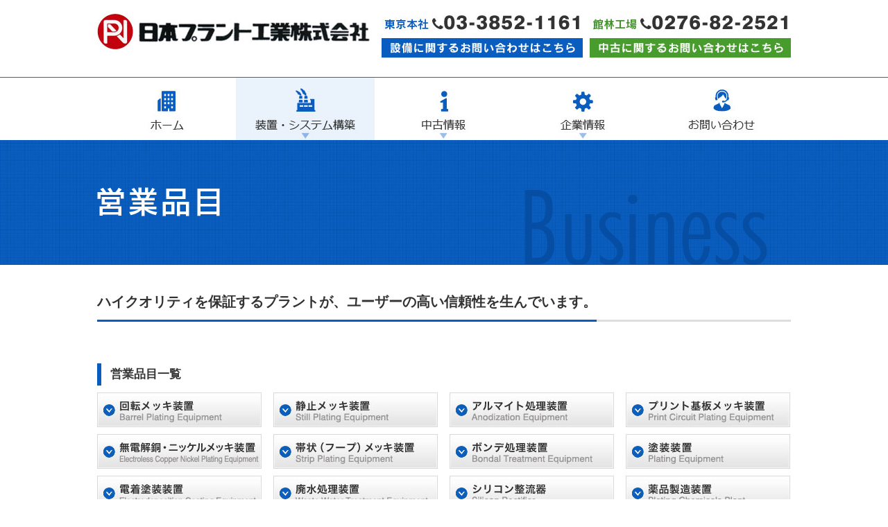

--- FILE ---
content_type: text/html; charset=UTF-8
request_url: https://www.nippon-plant-kogyo.co.jp/business.html
body_size: 20487
content:
<!DOCTYPE html>
<html lang="ja">
<head>
<meta charset="utf-8">
<meta name="format-detection" content="telephone=no">
<title>営業品目｜日本プラント工業株式会社| 表面処理装置と付帯設備　廃水処理装置</title>
<meta name="description" content="日本プラント工業株式会社の営業品目一覧。ハイクオリティを保証するプラントが、ユーザーの高い信頼性を生んでいます。">
<meta name="keywords" content="表面処理設備,廃水処理装置,付帯設備,中古,給排水設備,キャリアタイプ,日本プラント工業株式会社" >
<meta name="viewport" content="target-densitydpi=device-dpi, width=1040, maximum-scale=1.0, user-scalable=yes">
<link rel="stylesheet" href="https://www.nippon-plant-kogyo.co.jp/css/style.css">
<link rel="stylesheet" href="https://www.nippon-plant-kogyo.co.jp/css/font-awesome.min.css">
<!--[if lt IE 9]>
<script src="//cdn.jsdelivr.net/html5shiv/3.7.2/html5shiv.min.js"></script>
<script src="//cdnjs.cloudflare.com/ajax/libs/respond.js/1.4.2/respond.min.js"></script>
<![endif]-->
<link rel="icon" href="https://www.nippon-plant-kogyo.co.jp/favicon.ico" type="image/vnd.microsoft.icon" />
<!-- Global site tag (gtag.js) - Google Analytics -->
<script async src="//www.googletagmanager.com/gtag/js?id=UA-111555124-12"></script>
<script>
  window.dataLayer = window.dataLayer || [];
  function gtag(){dataLayer.push(arguments);}
  gtag('js', new Date());

  gtag('config', 'UA-111555124-12');
</script>
</head>
<body id="used">

<!-- HEADER -->
<header id="g_header">
  <div class="center_area upper_area">
    <div class="clearfix">
      <h1 class="left"><a href="https://www.nippon-plant-kogyo.co.jp/index.html"><img src="https://www.nippon-plant-kogyo.co.jp/images/common/logo.jpg" alt="表面処理設備やその付帯設備、廃水処理装置のメッキ等、表面処理プラントとその付帯品の製造" width="393" height="51"></a></h1>
      <div class="right"><span data-action="call" data-tel="0276822521"><img src="https://www.nippon-plant-kogyo.co.jp/images/common/g_header_tel03.jpg" width="290" height="30" alt="電話番号0276822521"></span><br>
        <img src="https://www.nippon-plant-kogyo.co.jp/images/common/g_header_tel04.jpg" alt="中古に関するお問い合わせはこちら" width="290" height="28" ></div>
      <div class="right mr10"><span data-action="call" data-tel="0338521161"><img src="https://www.nippon-plant-kogyo.co.jp/images/common/g_header_tell01.jpg" alt="電話番号0338521161" width="290" height="30" ></span><br>
        <img src="https://www.nippon-plant-kogyo.co.jp/images/common/g_header_tel02.jpg" alt="設置に関するお問い合わせはこちら" width="290" height="28" ></div>
    </div>
  </div>
  <div class="line"></div>
  <div class="center_area">
    <nav id="g_nav">
      <ul class="clearfix">
        <li><a href="https://www.nippon-plant-kogyo.co.jp/index.html"><img src="https://www.nippon-plant-kogyo.co.jp/images/common/g_nav01_off.jpg" width="200" height="90" alt="ホーム"></a></li>
        <li><a href="#"><img src="https://www.nippon-plant-kogyo.co.jp/images/common/g_nav02_on.jpg" width="200" height="90" alt="装置・システム構築"></a>
          <ul class="child">
            <li><a href="https://www.nippon-plant-kogyo.co.jp/business.html"><i class="fa fa-angle-right fa-lg"></i> 営業品目</a></li>
            <li><a href="https://www.nippon-plant-kogyo.co.jp/kikaisouchi.html"><i class="fa fa-angle-right fa-lg"></i> 表面処理機械装置</a></li>
            <li><a href="https://www.nippon-plant-kogyo.co.jp/hutaisetubi.html"><i class="fa fa-angle-right fa-lg"></i> 表面処理付帯設備</a></li>
            <li><a href="https://www.nippon-plant-kogyo.co.jp/haisui.html"><i class="fa fa-angle-right fa-lg"></i> 廃水処理装置</a></li>
          </ul>
        </li>
        <li><a href="#"><img src="https://www.nippon-plant-kogyo.co.jp/images/common/g_nav03_off.jpg" width="200" height="90" alt="中古情報"></a>
          <ul class="child">
            <li><a href="https://www.nippon-plant-kogyo.co.jp/used.html"><i class="fa fa-angle-right fa-lg"></i> 館林中古センター</a></li>
            <li><a href="https://www.nippon-plant-kogyo.co.jp/used.html#cl01"><i class="fa fa-angle-right fa-lg"></i> 中古機械紹介</a></li>
          </ul>
        </li>
        <li><a href="#"><img src="https://www.nippon-plant-kogyo.co.jp/images/common/g_nav04_off.jpg" width="200" height="90" alt="企業情報"></a>
          <ul class="child">
            <li><a href="https://www.nippon-plant-kogyo.co.jp/company.html"><i class="fa fa-angle-right fa-lg"></i> 会社概要</a></li>
            <li><a href="https://www.nippon-plant-kogyo.co.jp/company.html#enkaku"><i class="fa fa-angle-right fa-lg"></i> 沿革</a></li>
            <li><a href="https://www.nippon-plant-kogyo.co.jp/recruit.html"><i class="fa fa-angle-right fa-lg"></i> 採用情報</a></li>
          </ul>
        </li>
        <li><a href="https://www.nippon-plant-kogyo.co.jp/contact.html"><img src="https://www.nippon-plant-kogyo.co.jp/images/common/g_nav05_off.jpg" width="200" height="90" alt="お問い合わせ"></a></li>
      </ul>
    </nav>
  </div>
</header>
<!-- /HEADER --> 

<!-- MAIN -->
<main>
  <div id="ttl_bg01">
    <h2><img src="https://www.nippon-plant-kogyo.co.jp/images/business_h2.png" alt="営業品目" width="1000" height="203"></h2>
  </div>
  <div class="center_area">
    <h3 class="ttl_set02">ハイクオリティを保証するプラントが、ユーザーの高い信頼性を生んでいます。</h3>
    <div class="hinmoku mt60">
      <h4 class="ttl_set03">営業品目一覧</h4>
      <ul class="hinmoku_items">
      
        <li class="mt10 mr17"><a href="https://www.nippon-plant-kogyo.co.jp/business.html#detail_row01"><img src="https://www.nippon-plant-kogyo.co.jp/images/business_item01_btn.jpg" alt="回転メッキ装置" width="237" height="50"></a></li>
        <li class="mr17"><a href="https://www.nippon-plant-kogyo.co.jp/business.html#detail_row01"><img src="https://www.nippon-plant-kogyo.co.jp/images/business_item02_btn.jpg" alt="静止メッキ装置" width="237" height="50"></a></li>
        <li class="mr17"><a href="https://www.nippon-plant-kogyo.co.jp/business.html#detail_row01"><img src="https://www.nippon-plant-kogyo.co.jp/images/business_item03_btn.jpg" alt="アルマイト処理装置" width="237" height="50"></a></li>
        <li><a href="https://www.nippon-plant-kogyo.co.jp/business.html#detail_row02"><img src="https://www.nippon-plant-kogyo.co.jp/images/business_item04_btn.jpg" alt="プリント基板メッキ装置" width="237" height="50"></a></li>
        
        <li class="mt10 mr17"><a href="https://www.nippon-plant-kogyo.co.jp/business.html#detail_row02"><img src="https://www.nippon-plant-kogyo.co.jp/images/business_item05_btn.jpg" alt="無電解銅・ニッケルメッキ装置" width="237" height="50"></a></li>
        <li class="mr17"><a href="https://www.nippon-plant-kogyo.co.jp/business.html#detail_row02"><img src="https://www.nippon-plant-kogyo.co.jp/images/business_item06_btn.jpg" alt="帯状（フープ）メッキ装置" width="237" height="50"></a></li>
        <li class="mr17"><a href="https://www.nippon-plant-kogyo.co.jp/business.html#detail_row03"><img src="https://www.nippon-plant-kogyo.co.jp/images/business_item07_btn.jpg" alt="ポンデ処理装置" width="237" height="50"></a></li>
        <li><a href="https://www.nippon-plant-kogyo.co.jp/business.html#detail_row03"><img src="https://www.nippon-plant-kogyo.co.jp/images/business_item08_btn.jpg" alt="塗装装置" width="237" height="50"></a></li>
        
        <li class="mt10 mr17"><a href="https://www.nippon-plant-kogyo.co.jp/business.html#detail_row03"><img src="https://www.nippon-plant-kogyo.co.jp/images/business_item09_btn.jpg" alt="電着塗装装置" width="237" height="50"></a></li>
        <li class="mr17"><a href="https://www.nippon-plant-kogyo.co.jp/business.html#detail_row04"><img src="https://www.nippon-plant-kogyo.co.jp/images/business_item10_btn.jpg" alt="廃水処理装置" width="237" height="50"></a></li>
        <li class="mr17"><a href="https://www.nippon-plant-kogyo.co.jp/business.html#detail_row04"><img src="https://www.nippon-plant-kogyo.co.jp/images/business_item11_btn.jpg" alt="シリコン整流器" width="237" height="50"></a></li>
        <li><a href="https://www.nippon-plant-kogyo.co.jp/business.html#detail_row04"><img src="https://www.nippon-plant-kogyo.co.jp/images/business_item12_btn.jpg" alt="薬品製造装置" width="237" height="50"></a></li>
        
        <li class="mt10 mr17"><a href="https://www.nippon-plant-kogyo.co.jp/business.html#detail_row05"><img src="https://www.nippon-plant-kogyo.co.jp/images/business_item13_btn.jpg" alt="乾燥装置" width="237" height="50"></a></li>
        <li class="mr17"><a href="https://www.nippon-plant-kogyo.co.jp/business.html#detail_row05"><img src="https://www.nippon-plant-kogyo.co.jp/images/business_item14_btn.jpg" alt="実験、技術指導" width="237" height="50"></a></li>
        <li class="mr17"><a href="https://www.nippon-plant-kogyo.co.jp/business.html#detail_row05"><img src="https://www.nippon-plant-kogyo.co.jp/images/business_item15_btn.jpg" alt="薬品" width="237" height="50"></a></li>
        <li><a href="https://www.nippon-plant-kogyo.co.jp/business.html#detail_row06"><img src="https://www.nippon-plant-kogyo.co.jp/images/business_item16_btn.jpg" alt="排気装置" width="237" height="50"></a></li>
        
        <li class="mt10"><a href="https://www.nippon-plant-kogyo.co.jp/business.html#detail_row06"><img src="https://www.nippon-plant-kogyo.co.jp/images/business_item17_btn.jpg" alt="付帯設備機器" width="237" height="50"></a></li>
      </ul>
    </div>
    <div class="hinmoku_detail mt60">
    <h4 class="ttl_set03">営業品目詳細</h4>
      <ul class="hinmoku_detail_items">
        <li id="detail_row01" class="mt20 mr20">
        	<dl>
            	<dt>回転メッキ装置<br><span>Barrel Plating Equipment</span></dt>
                <dd>ポータブルバレル、一連揚型、懸垂型、手押走行型、リモコン型<br><br>全自動型<br>
（地上キャリアタイプ、天井キャリアタイプ、片持キャリアタイプ、エレベータータイプ、NIタイプ）</dd>
            </dl>
        </li>
        <li class="mt20 mr20">
        	<dl>
            	<dt>静止メッキ装置<br><span>Still Plating Equipment</span></dt>
                <dd>メッキ槽、水洗槽、半自動Ｕ型メッキ装置、タクト型、懸垂型、手押走行型<br><br>全自動型<br>
（地上キャリアタイプ、天井キャリアタイプ、片持キャリアタイプ、セパレートタイプ、ユニットタイプ、エレベータータイプ、NIタイプ）</dd>
            </dl>
        </li>
        <li class="mt20">
        	<dl>
            	<dt>アルマイト処理装置<br><span>Anodization Equipment</span></dt>
                <dd>アルマイト槽、水洗槽、電解研磨槽、化学研磨槽、電解発色装置、高速硬質アルマイト装置、懸垂型、手押走行型<br><br>全自動型<br>
（地上キャリアタイプ、天井キャリアタイプ、片持キャリアタイプ、セパレートタイプ、ユニットタイプ、エレベータータイプ）</dd>
            </dl>
        </li>
        
        
        <li id="detail_row02" class="mt20 mr20">
        	<dl>
            	<dt>プリント基板メッキ装置<br><span>Print Circuit Plating Equipment</span></dt>
                <dd>化学メッキ装置、電気メッキ装置、自動端子半田剥離装置、連続自動端子メッキ装置<br><br>全自動メッキ装置<br>
（地上キャリアタイプ、天井キャリアタイプ、片持キャリアタイプ、セパレートタイプ、ユニットタイプ、エレベータータイプ）</dd>
            </dl>
        </li>
        <li class="mt20 mr20">
        	<dl>
            	<dt>無電解銅・ニッケルメッキ装置<br><span>Electroless Copper Nickel Plating Equipment</span></dt>
                <dd>回転バレル型、静止型<br><br>振動型<br>
（全自動タイプ、半自動タイプ、手動タイプ）</dd>
            </dl>
        </li>
        <li class="mt20">
        	<dl>
            	<dt>帯状（フープ）メッキ装置<br><span>Strip Plating Equipment</span></dt>
                <dd>連続自動メッキ装置（縦型、横型）、<br>
ストライプメッキ装置、部分メッキ装置</dd>
            </dl>
        </li>
        
        
        <li id="detail_row03" class="mt20 mr20">
        	<dl>
            	<dt>ボンデ処理装置<br><span>Bondal Treatment Equipment</span></dt>
                <dd>回転バレル型、静止型、自動バレル投入装置<br><br>全自動型<br>
（地上キャリアタイプ、天井キャリアタイプ、片持キャリアタイプ、セパレートタイプ）</dd>
            </dl>
        </li>
        <li class="mt20 mr20">
        	<dl>
            	<dt>塗装装置<br><span>Plating Equipment</span></dt>
                <dd>塗装ブース（水洗、乾式、ターボ水洗）、熱風乾燥炉（電気、ガス）、コンベアー（トロリー型、スラット型）、脱臭装置（触媒、燃焼）</dd>
            </dl>
        </li>
        <li class="mt20">
        	<dl>
            	<dt>電着塗装装置<br><span>Electrodeposition Coating Equipment</span></dt>
                <dd>乾燥炉<br><br>全自動電着塗装装置<br>
（地上キャリアタイプ、天井キャリアタイプ、片持キャリアタイプ、セパレートタイプ、エレベータータイプ、チェンコンベアータイプ）</dd>
            </dl>
        </li>
        
        
        <li id="detail_row04" class="mt20 mr20">
        	<dl>
            	<dt>廃水処理装置<br><span>Waste Water Treatment Equipment</span></dt>
                <dd>手動式回分型、全自動回分型、<br>全自動オーバーフロー型、イオン交換装置、クローズドシステム</dd>
            </dl>
        </li>
        <li class="mt20 mr20">
        	<dl>
            	<dt>シリコン整流器<br><span>Silicon Rectifier</span></dt>
                <dd>自冷型、油冷型、強制風冷型、転換器調整、<br>
スライダック調整、SCR調整、トランジスター調整</dd>
            </dl>
        </li>
        <li class="mt20">
        	<dl>
            	<dt>薬品製造装置<br><span>Plating Chemicals Plant</span></dt>
                <dd>液体薬品製造エリア、粉末薬品製造エリア</dd>
            </dl>
        </li>
        
        
        <li id="detail_row05" class="mt20 mr20">
        	<dl>
            	<dt>乾燥装置<br><span>Drier Equipment</span></dt>
                <dd>遠心分離乾燥機、箱型熱風循環式乾燥機、<br>コンベアー（トロリー、スラット）型乾燥機、熱風発生機、回転式スラッジ乾燥機、連続自動スラッジ乾燥機</dd>
            </dl>
        </li>
        <li class="mt20 mr20">
        	<dl>
            	<dt>実験、技術指導<br><span>Manufacture For Trial &amp; Experiment</span></dt>
                <dd>試作実験、アドバイザー</dd>
            </dl>
        </li>
        <li class="mt20">
        	<dl>
            	<dt>薬品<br><span>Plating Chemicals</span></dt>
                <dd>メッキ薬品、アルマイト薬品、酸アルカリ薬品</dd>
            </dl>
        </li>
        
        
        <li id="detail_row06" class="mt20 mr20">
        	<dl>
            	<dt>排気装置<br><span>Waste Gass Treatment Equipment</span></dt>
                <dd>耐酸性排風機、中和装置、<br>ミストキャッチャー装置</dd>
            </dl>
        </li>
        <li class="mt20 mr20">
        	<dl>
            	<dt>付帯設備機器<br><span>Incipental Plant Equipment</span></dt>
                <dd>ポンプ、ブロワー、液冷却装置、バフ研磨機、水平バレル装置、振動バレル研磨機、トリクレン洗浄機、フロン洗浄機、フロン乾燥機、ボイラー、熱交換器、温度計、純水装置、チタンケース、引掛治具、目籠、変電所、電気工事、配管工事、設備・建家解体処分工事</dd>
            </dl>
        </li>
        
        
        
        
        
      </ul>
    </div>
  </div>
  <!-- /center_area --> 
</main>
<!-- /MAIN --> 

<!-- /FOOTER -->
<footer id="g_footer" class="mt60">
  <hr>
  <div class="upper_area">
    <div class="center_area"> <img class="mt60 img_center" src="https://www.nippon-plant-kogyo.co.jp/images/common/logo.jpg" alt="日本プラント工業株式会社" width="393" height="51">
      <div class="clearfix">
        <div class="box01 mr10">
          <p>設備に関するお問い合わせはこちら</p>
          <a href="https://goo.gl/maps/SmBZJRUk8bQ2" target="_blank"><img src="https://www.nippon-plant-kogyo.co.jp/images/common/g_footer_tel01_off.jpg"></a>
          <p class="address">〒120-0015　東京都足立区足立2-40-16</p>
          <span data-action="call" data-tel="0338521161"><img src="https://www.nippon-plant-kogyo.co.jp/images/common/g_footer_tel03.jpg"></span> </div>
        <div class="box02 mr10">
          <p>中古に関するお問い合わせはこちら</p>
          <a href="https://goo.gl/maps/9mM7Ku3x1ZP2" target="_blank"><img src="https://www.nippon-plant-kogyo.co.jp/images/common/g_footer_tel02_off.jpg"></a>
          <p class="address">〒374-0123　群馬県邑楽郡板倉町飯野2334-1</p>
          <span data-action="call" data-tel="0276822521"><img src="https://www.nippon-plant-kogyo.co.jp/images/common/g_footer_tel04.jpg"></span> </div>
        <div class="box03"><a href="https://www.nippon-plant-kogyo.co.jp/recruit.html"><img src="https://www.nippon-plant-kogyo.co.jp/images/common/g_footer_reqruit_off.jpg" alt="採用情報" width="280" height="226"></a></div>
      </div>
      <div class="mail"><a href="https://www.nippon-plant-kogyo.co.jp/contact.html"><img class="img_center" src="https://www.nippon-plant-kogyo.co.jp/images/common/g_footer_mail_off.jpg" alt="メールからのお問い合わせ" width="530" height="76"></a></div>
    </div>
    <!-- /center-area --> 
  </div>
  <!-- /upper_area -->
  <div id="footer_nav">
    <ul>
      <li><a href="https://www.nippon-plant-kogyo.co.jp/index.html">ホーム</a></li>
      <li><a href="https://www.nippon-plant-kogyo.co.jp/business.html">営業品目</a></li>
      <li><a href="https://www.nippon-plant-kogyo.co.jp/kikaisouchi.html">表面処理機械装置</a></li>
      <li><a href="https://www.nippon-plant-kogyo.co.jp/hutaisetubi.html">表面処理付帯設備</a></li>
      <li><a href="https://www.nippon-plant-kogyo.co.jp/haisui.html">廃水処理装置</a></li>
      <li><a href="https://www.nippon-plant-kogyo.co.jp/used.html">中古センター</a></li>
      <li><a href="https://www.nippon-plant-kogyo.co.jp/used.html#cl01">中古機械</a></li>
      <li><a href="https://www.nippon-plant-kogyo.co.jp/company.html">会社概要</a></li>
      <li><a href="https://www.nippon-plant-kogyo.co.jp/company.html#enkaku">沿革</a></li>
      <li><a href="https://www.nippon-plant-kogyo.co.jp/contact.html">お問い合わせ</a></li>
    </ul>
  </div>
  <div id="copyright"><small>&copy; 日本プラント工業株式会社</small></div>
</footer>
<!-- /FOOTER -->
<div id="pagetop"><a href="#"><img src="https://www.nippon-plant-kogyo.co.jp/images/common/pagetop.png" width="55" height="65"></a></div>
<script src="https://www.nippon-plant-kogyo.co.jp/js/jquery-3.2.1.js"></script> 
<script src="https://www.nippon-plant-kogyo.co.jp/js/pagetop.js" type="text/javascript"></script> 
<script src="https://www.nippon-plant-kogyo.co.jp/js/tel.js" type="text/javascript"></script> 
<script src="https://www.nippon-plant-kogyo.co.jp/js/smartRollover.js" type="text/javascript"></script>
<script type="text/javascript">
$(function(){
    $('#g_header #g_nav ul li').hover(function(){
        $("ul:not(:animated)", this).slideDown();
    }, function(){
        $("ul.child",this).slideUp();
    });
});// JavaScript Document
</script>
</body>
</html>

--- FILE ---
content_type: text/css
request_url: https://www.nippon-plant-kogyo.co.jp/css/style.css
body_size: 17465
content:
@charset "UTF-8";
/* style.css */

/*---------------------------------------------------- RESET */
html, body, div, span, object, iframe, h1, h2, h3, h4, h5, h6, p, blockquote, pre, abbr, address, cite, code, del, dfn, em, img, ins, kbd, q, samp, small, strong, sub, sup, var, b, i, dl, dt, dd, ol, ul, li, fieldset, form, label, legend, table, caption, tbody, tfoot, thead, tr, th, td, article, aside, dialog, figure, footer, header, hgroup, menu, nav, section, time, mark, audio, video {
	margin: 0;
	padding: 0;
	box-sizing: border-box;
	border: 0;
	font-style: normal;
	text-decoration: none;
}
body {
	max-height: 999999px; /* Chrome in Android*/
	letter-spacing: 0;
}
h1, h2, h3, h4, h5, h6, dl, dt, dd {
	display: block;
}
h1, h2, h3, h4, h5, h6 {
	clear: both;
}
ul, ol, li {
	list-style-type: none;
}
li img {
	vertical-align: bottom;
}
strong {
	font-weight: bold;
}
.clearfix {
	zoom: 1;
}
.clearfix:after {
	content: "";
	display: block;
	clear: both;
}
/*form*/
input[type="text"], textarea, select {border:1px solid #ccc; padding:8px;}
textarea{font-family: sans-serif;}
/*---------------------------------------------------- TEXT */

a {
	outline: none;
}
.hover_opacity a:hover img, .hover_opacity a:hover {
	opacity: 0.6;
}
body {
	font-size: 17px;
	font-family: "メイリオ", Meiryo, "ヒラギノ角ゴ Pro W3", "Hiragino Kaku Gothic Pro", Osaka, "ＭＳ Ｐゴシック", "MS PGothic", "sans-serif";
	color: #333;
}
.center_area {
	width: 1000px;
	margin: 0 auto;
}
p, dt, dd {
	font-size: 17px;
	line-height: 35px;
	letter-spacing: 1px;
}
/*---------------------------------------------------- CLASS SET FOR PC */
.f_box {
	float: left;
}
.lh0 {
	line-height: 0;
}
.row_img {
	font-size: 0;
}
.row_img li {
	font-size: 15px;
	
	display: inline-block;
}
.ttl_set01 {
	padding: 10px;
	background: #f4fff1;
	border-left: solid 5px #419528;
}
.ttl_set02 {
  margin: 10px 0
}
.ttl_set02 {
  overflow: hidden;
  position: relative;
  padding-bottom: 15px;
}
.ttl_set02 span{
  padding: 8px;
}
.ttl_set02:before {
  content: "";
  border-bottom: 3px solid #095dbf;
  bottom: 0;
  height: 0;
  position: absolute;
  width: 100%;
  z-index: 0;
}
.ttl_set02:after {
  border-bottom: 3px solid #ddd;
  bottom: 0;
  content: "";
  position: absolute;
  width: 500px;
  z-index: 1;
}
.ttl_set03 {
  padding: .25em 0 .25em .75em;
  border-left: 6px solid #095dbf;
}
.ttl_set04 {
	color: white;
	padding: .5em .75em;
	background-color: #095dbf;
	box-shadow: 0 2px 6px rgba(0, 0, 0, .15);
}
.ttl_set03 span {
	font-size: 0.7em;
	color: #aaa;
}
.ml30 { margin-left: 30px; }
.mb102 {
	padding-bottom: 102px;
}
.mr30 {
	margin-right: 30px;
}
.mr20 {
	margin-right: 20px;
}
.mr17 {
	margin-right: 17px;
}
.mr10 {
	margin-right: 10px;
}
.pt60 {
	padding-top:60px;
}
.pb60 {
	padding-bottom:60px;
}
.img_center {
	display: block;
	margin-right: auto;
	margin-left: auto;
}
.mt10 {
	margin-top: 10px;
}
.mt20 {
	margin-top: 20px;
}
.mt30 {
	margin-top: 30px;
}
.mt35 {
	margin-top: 35px;
}
.mt40 {
	margin-top: 40px;
}
.mt50 {
	margin-top: 50px;
}
.mt60 {
	margin-top: 60px;
}
.mt70 {
	margin-top: 70px;
}
.mt80 {
	margin-top: 80px;
}
.left {
	float: left;
}
.right {
	float: right;
}
.w10 {
	width: 10px;
}
.w20 {
	width: 20px;
}
.w30 {
	width: 30px;
}
.w40 {
	width: 40px;
}
.w50 {
	width: 50px;
}
.w60 {
	width: 60px;
}
.w70 {
	width: 70px;
}
.w80 {
	width: 80px;
}
.w90 {
	width: 90px;
}
.w100 {
	width: 100px;
}
.w110 {
	width: 110px;
}
.w120 {
	width: 120px;
}
.w130 {
	width: 130px;
}
.w140 {
	width: 140px;
}
.w150 {
	width: 150px;
}
.w160 {
	width: 160px;
}
.w170 {
	width: 170px;
}
.w180 {
	width: 180px;
}
.w190 {
	width: 190px;
}
.w200 {
	width: 200px;
}
.w210 {
	width: 210px;
}
.w220 {
	width: 220px;
}
.w230 {
	width: 230px;
}
.w240 {
	width: 240px;
}
.w250 {
	width: 250px;
}
.w260 {
	width: 260px;
}
.w270 {
	width: 270px;
}
.w280 {
	width: 280px;
}
.w290 {
	width: 290px;
}
.w300 {
	width: 300px;
}
.w310 {
	width: 310px;
}
.w320 {
	width: 320px;
}
.w330 {
	width: 330px;
}
.w340 {
	width: 340px;
}
.w350 {
	width: 350px;
}
.w360 {
	width: 360px;
}
.w370 {
	width: 370px;
}
.w380 {
	width: 380px;
}
.w390 {
	width: 390px;
}
.w400 {
	width: 400px;
}
.w410 {
	width: 410px;
}
.w420 {
	width: 420px;
}
.w430 {
	width: 430px;
}
.w440 {
	width: 440px;
}
.w450 {
	width: 450px;
}
.w460 {
	width: 460px;
}
.w470 {
	width: 470px;
}
.w480 {
	width: 480px;
}
.w490 {
	width: 490px;
}
.w500 {
	width: 500px;
}
.w510 {
	width: 510px;
}
.w520 {
	width: 520px;
}
.w530 {
	width: 530px;
}
.w540 {
	width: 540px;
}
.w550 {
	width: 550px;
}
.w560 {
	width: 560px;
}
.w570 {
	width: 570px;
}
.w580 {
	width: 580px;
}
.w590 {
	width: 590px;
}
.w600 {
	width: 600px;
}
.w610 {
	width: 610px;
}
.w620 {
	width: 620px;
}
.w630 {
	width: 630px;
}
.w640 {
	width: 640px;
}
.w650 {
	width: 650px;
}
.w660 {
	width: 660px;
}
.w670 {
	width: 670px;
}
.w680 {
	width: 680px;
}
.w690 {
	width: 690px;
}
.w700 {
	width: 700px;
}
.w710 {
	width: 710px;
}
.w720 {
	width: 720px;
}
.w730 {
	width: 730px;
}
.w740 {
	width: 740px;
}
.w750 {
	width: 750px;
}
.w760 {
	width: 760px;
}
.w770 {
	width: 770px;
}
.w780 {
	width: 780px;
}
.w790 {
	width: 790px;
}
.w800 {
	width: 800px;
}
.w810 {
	width: 810px;
}
.w820 {
	width: 820px;
}
.w830 {
	width: 830px;
}
.w840 {
	width: 840px;
}
.w850 {
	width: 850px;
}
.w860 {
	width: 860px;
}
.w870 {
	width: 870px;
}
.w880 {
	width: 880px;
}
.w890 {
	width: 890px;
}
.w900 {
	width: 900px;
}
.w910 {
	width: 910px;
}
.w920 {
	width: 920px;
}
.w930 {
	width: 930px;
}
.w940 {
	width: 940px;
}
.w950 {
	width: 950px;
}
.w960 {
	width: 960px;
}
.w970 {
	width: 970px;
}
.w980 {
	width: 980px;
}
.w990 {
	width: 990px;
}
.w1000 {
	width: 1000px;
}
/*---------------------------------------------------- HEADER AND FOOTER */

#g_header .upper_area {
	margin-top: 20px;
	margin-bottom: 23px;
}
.line {
	height: 1px;
	background-color: #0075bf;
	border: none;
	color: #ff0000;
}
#g_header #g_nav ul li {
	display: block;
	position: relative;
	float: left;
}

/* dropdown */

ul.child {
	font-size: 15px;
	line-height: 30px;
	display: none;
	position: absolute;
	z-index: 999999;
	padding: 0;
	width: 100%;
	background: white;
}
ul.child li {
	width: 100%;
}
ul.child li a {
	text-decoration: none;
	padding: 5px 10px;
	margin-left: 0px;
	margin-right: -5px;
	margin-bottom: -5px;
	display: block;
	color: #333;
}
ul.child li a:hover {
	color: #0075bf;
}
ul.child li i {
	color: #0075bf;
}

/* footer */

#g_footer .upper_area {
	background: url(../images/common/g_footer_bg.jpg) center bottom no-repeat;
}
#g_footer .box01,
#g_footer .box02 {
	width: 350px;
	margin-top: 12px;
	color: #095dbf;
	text-align: center;
}
#g_footer .box02 {
	color: #419528;
}
#g_footer .box01 p.address,
#g_footer .box02 p.address {
	font-size: 15px;
	line-height: 49px;
	color: #333;
}
#g_footer .box03 {
	width: 280px;
}

#g_footer .box01,
#g_footer .box02,
#g_footer .box03 {
	float: left;
}
#g_footer #footer_nav {
	line-height: 42px;
	height: 42px;
	backround: #095dbf;
}
#g_footer #footer_nav li {
	display: inline-block;
}

#g_footer .mail {
	margin-top: 35px;
	padding-bottom: 102px;	
}
#g_footer #footer_nav {
	text-align: center;
	
	height: 42px;
	background: #095dbf;
}
#g_footer #footer_nav a {
	font-size: 15px;
	margin-left: 26px;
	color: #fff;
	line-height:42px;
	text-decoration: none;
}
#g_footer #footer_nav li:nth-child(1) a {
	margin-left: 0;
}
#g_footer #copyright {
	text-align: center;
	
	height:45px;
	line-height: 45px;
}
#g_footer #copyright small {
	font-size: 15px;
}
#g_footer hr {
	display: none;
}
#used #g_footer hr,
#contact #g_footer hr,
#kikaisouchi #g_footer hr
#hutaisetubi #g_footer hr {
	display: block;
	border: dotted #ddd 1px;
}
#kikaisouchi #g_footer,
#hutaisetubi #g_footer {
	border-top: dotted #ddd 1px;
}
/*---------------------------------------------------- INDEX */

#aboutus .upper_area {
	background: #efefef;
}
#aboutus .upper_area ul {
	font-size: 0;
}
#aboutus .upper_area li {
	display: inline-block;
}
#aboutus .upper_area li:nth-child(1) {
 margin-right: 13px;
}
#aboutus .upper_area li:nth-child(2) {
 margin-right: 12px;
}
#aboutus .ttl_area {
	background: url(../images/ttl_bg.jpg) center top no-repeat;
}
#secondhand {
	background: url(../images/index_secondhand_bg.jpg) center top no-repeat;
}
#info {
	background: #efefef;
}
#info table {
	font-size: 16px;
	line-height: 35px;
	
	width: 100%;
	border-collapse: collapse;
	margin-top: 50px;
}
#info th {
	width: 180px;
	font-weight: normal;
	padding-left: 5px;
}
#info th span {
	margin-left: 10px;
	font-size:14px;
	color: #f90507;
}
#info th,
#info td {
	text-align: left;
	
	padding-top: 15px;
	padding-bottom: 15px;
	border-bottom: 1px solid #333;
}
#info table tr:nth-child(1) th,
#info table tr:nth-child(1) td {
	padding-top: 0;
}
#info td a {
	font-size: 14px;
	color: #333;
	text-align: center;
	
	display: inline-block;
	width: 30px;
	border-bottom: 2px solid #efefef;
}
#info td a:hover {
	color: #095dbf;
	border-bottom: 2px solid #095dbf;
}
/*---------------------------------------------------- ttl_bg */
#ttl_bg01 {
	text-align: center;
	background: url(../images/ttl_bg.jpg) center top no-repeat;
}
#ttl_bg02 {
	text-align: center;
	background: url(../images/secondhand_bg.jpg) center top no-repeat;
}
/*---------------------------------------------------- used.html */
#used .top_img {
	display: inline-block;
}
#used .explain span {
	display: block;
}
#used .explain span.notes1 {
	font-size: 25px;
	font-weight: 700;
	color: #419528;
	
	margin-top: 20px;
}
#used .explain .right {
	text-align: center;
	color: #f8873c;
}
#used .explain .right a img {
	box-shadow:0px 4px 6px -2px #cfcfcf;
}
#used .explain .right a:hover img { opacity: 0.8 }
#used #cl01 .left h3 {
	text-align: center;
	line-height: 50px;
	font-weight: normal;
	
	width: 100%;
	height: 50px;
	background: #ececec;
}
#used #cl01 .left li {
	line-height: 40px;
	
	height: 40px;
	width: 100%;
	margin-top: 2px;
	padding-left: 10px;
	background: #419528;
}
#used #cl01 .left li a {
	color: white;
	text-decoration: none;
}
#used #cl01 .left li:hover {
	opacity: 0.8
}

/* =====================================

	CL01 RIGHT SIDE
	
   ===================================== */

#used #cl01 .right {
	font-size: 17px;
	line-height: 32px;
	letter-spacing: 1px;
}
#used #cl01 .right h3 {
  padding: .75em 10px;
  border-top: 1px solid #ccc;
  border-bottom: 1px solid #ccc;
}
#used #cl01 .right hr {
	border: 3px solid #f4939a;
}
#used #cl01 .right h4 {
	margin-bottom: 20px;
}

/* box1 */

#used #cl01 .right .box1 {
	margin-top: 40px;
	margin-bottom: 20px;
}

/* box2 */

#used #cl01 .right .box2 {
	margin-bottom: 40px;
}
#used #cl01 .right .box2 ul li:nth-child(1) {
	margin-right: 10px;
}
#used #cl01 .right .box2 ul li:nth-child(2) {
	margin-right: 9px;
}

/* box3 */

#used #cl01 .right .box3 {
	margin-bottom: 40px;
}

/* box型崩れ修正用 */
#used #cl01 .right .box1 ul li,
#used #cl01 .right .box2 ul li,
#used #cl01 .right .box3 ul li { float: left }

/* paging */
div.paging {
	margin-top: 20px;
	text-align: center;
}
div.paging span.current,
div.paging span.paging-text{margin:0px 2px;color:#333;border:1px solid #ccc;display:inline;zoom:1;display:inline-block;overflow:hidden;text-decoration:none;}
div.paging span.paging-text a{padding:3px 8px; display:block;}
div.paging span.current{background: #C00;border:1px solid #636;color:#fff;display:inline;zoom:1;padding:3px 8px;text-decoration:none;display:inline-block; cursor:pointer;}
div.paging span.paging-text a:hover{background: #CCC;color: #fff;text-decoration:none;cursor:pointer;}

/*---------------------------------------------------- contact.html */

#contact .lead {
	text-align: center;
	
	padding-top: 25px;
	height: 120px;
	background-color: #f6f6f6;
	border-radius: 6px;
}
#contact h3 {
	text-align:center;
	font-size: 15px;
	font-weight: normal;
	margin-top: 20px;
	margin-bottom: 20px;
}
#contact .contact01 {
	width: 800px;
	margin: 0 auto;
	border-bottom: double 5px #095dbf;
}
#contact .contact01 h4 {
	color: #095dbf;
	font-size: 27px;
	text-align: center;
}
#contact .contact01 div div {
	font-size: 35px;
	text-align: center;
	
	width: 300px;
	line-height: 20px;
	margin-top: 20px;
	padding-bottom: 20px;
}
#contact .contact01 div div span {
	font-size: 14px;
}
#contact .contact01 div div.left {
	margin-left: 50px;
}
#contact .contact01 div div.right {
	margin-right: 50px;
}



#contact .contact02 {
	width: 800px;
	margin: 60px auto 0 auto;
	border-bottom: double 5px #479c2d;
}
#contact .contact02 h4 {
	color: #479c2d;
	font-size: 27px;
	text-align: center;
}
#contact .contact02 div {
	font-size: 35px;
	text-align: center;
	
	width: 300px;
	line-height: 20px;
	margin-top: 20px;
	margin-right: auto;
	margin-left: auto;
	padding-bottom: 20px;
}
#contact .contact02 div span {
	font-size: 14px;
}
#contact .explain {
	font-size: 15px;
	line-height: normal;
	margin: 60px 0 20px 0;
}
/* form */
#form_table {
	border-collapse:collapse;
}
#form_table tr {
	height: 50px;
	font-size: 15px;
	border: solid 1px #ccc;
}
#form_table th {
	width: 230px;
	background: #eee;
}
#form_table th span {
	color: #e92626;
}
#form_table td {
	width:760px;
	padding-left: 10px;
}
#form_table .radio input {
	width: 25px;
}
#form_table input {
	width: 720px;
	padding-left: 5px;
}
#form_table .short_input input {
	width: 217px;
}
#form_table textarea {
	width: 94%;
	margin-top: 9px;
	margin-bottom: 9px;
}
#form_table img {
	display: block;
	float: right;
	margin-top: 5px;
	margin-right: 14px;
}
#contact .explain span {
	color: #e92626;
}


#privacy_policy {
	text-align: center;
	margin-top: 30px;
	margin-bottom: 30px;
}
#privacy_policy_content {		
	overflow-y: scroll;
	height: 240px;
	border: 1px solid #333;
}
#privacy_policy_content p,
#privacy_policy_content dl dt,
#privacy_policy_content dl dd {
	font-size: 14px;
	line-height:normal;
	padding-left: 10px;
}
#privacy_policy_content dl dt {
	font-size: 17px;
	font-weight: 700;
	
	margin-top: 20px;
	margin-bottom: 15px;
	border-bottom:solid 1px #666;
}
#privacy_agree {
	text-align: center;
}
/* new */
#privacy_agree {
	margin-top: 10px;
}
.btn01 {
	display: block;
	width:200px;
	text-align:center;
    padding: 0.5em 1em;
    text-decoration: none;
    background: #095dbf;
    color: #FFF;
	
	margin: 20px auto 60px auto;
}
.btn01:hover {background: #39F;}
/*---------------------------------------------------- business.html */

.hinmoku_items {
	font-size: 0;
}
.hinmoku_items li {
	display: inline-block;
	font-size:15px;
}
.hinmoku_items li a:hover img { opacity: 0.7 }

.hinmoku_detail_items {
	font-size: 0;
}
.hinmoku_detail_items li {
	vertical-align: top;
	
	display: inline-block;
	width: 320px;
	background: #f4f4f4;
}
.hinmoku_detail_items dt {
	font-size: 17px;
	font-weight: 600;
	line-height: 1;
	color: #fff;
	
	background: #095dbf;
	padding: 10px;
}
.hinmoku_detail_items dt span {
	font-size: 9px;
	font-weight: 500;
}
.hinmoku_detail_items dd {
	font-size: 13px;
	line-height: 1.7;
	
	min-height: 210px;
	padding: 10px;
}

/*---------------------------------------------------- haisui.html */
.haisui_top { width: 670px; margin: 60px auto 0 auto; }
.haisui_bottom { width: 670px; margin: 30px auto 0 auto; }
.haisui_left {
	width: 320px;
}
.haisui_left {
	float: left;
}
/*---------------------------------------------------- company.html */
/* wrapper
--------------------------------- */
.wrapper{margin:0 auto}

.inr{
	width:1000px;
	margin:0 auto;
	padding:0 0 20px 0
	}
	
/* table
--------------------------------- */
table {border-collapse:collapse;}
.table_company{
	word-break:break-all;	
	width:100%;
	border-top:1px solid #ccc;
	border-left:1px solid #ccc;
	border-right:1px solid #ccc;
	background:#fff;
	}

.table_company th{
	background:#eee;
	border:1px solid #ccc;
	padding:15px;
	vertical-align:middle;
	text-align:center;
	font-weight:bold;
	font-size:100%;
	}

.table_company td{
	border:1px solid #ccc;
	padding:15px;
	vertical-align:top;
	}
	
.table_company th{width:27%}

	
.table_company .ad {
    width: 100px;
    background:#DEF0FE;
    text-align: center;
    color: #194a56;
	}

.table_company .ttl {
    width: 170px;
	text-align:center;
    background: #eee;
	}

/* 見出し
--------------------------*/
.midashi01{
	clear:both;
	border-bottom:3px solid #095dbf;
	font-size:110%;
	padding:0 0 5px 0;
	margin-bottom:30px;
	}

.midashi02{
	clear:both;
	background:#39F;
	color:#fff;
	font-size:100%;
	padding:5px 10px;
	margin-bottom:30px;
	}

/* マップ
--------------------------*/
.mapbox{
	width:470px;
	border:5px solid #eee;
	margin-bottom:40px;
	}

.mapbox .in{padding:30px}
.mapbox img{margin-bottom:20px}
	
/* ボタン
--------------------------*/
.button{
    display: inline-block;
	width:200px;
	text-align:center;
    padding: 0.5em 1em;
    text-decoration: none;
    background: #095dbf;
    color: #FFF;
	}

.button:hover {background: #39F;}
.button i{ margin-right:7px}


/* common
------------------------------------------- */
.imglink a:hover img {
	opacity: .7;
	-webkit-opacity: .7;
	-moz-opacity: .7;
	filter: alpha(opacity=70);	/* IE lt 8 */
	-ms-filter: "alpha(opacity=70)"; /* IE 8 */
	-webkit-transition: opacity 0.3s ease-out;
	-moz-transition: opacity 0.3s ease-out;
	-ms-transition: opacity 0.3s ease-out;
	transition: opacity 0.3s ease-out;
	}

.clear{clear:both !important}

.bold{ font-weight:bold;}
.f-left{float:left;}
.f-right{float:right;}
.ctr{text-align:center;}

.mb20{ margin-bottom:20px}
.mb30{ margin-bottom:30px}
.mb50{ margin-bottom:50px}